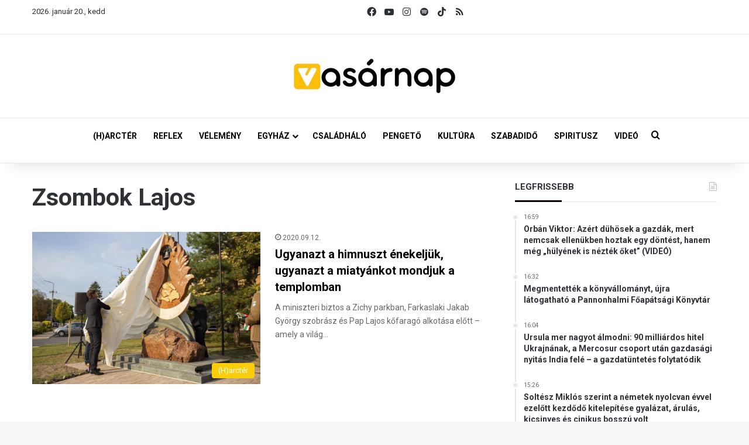

--- FILE ---
content_type: text/html; charset=utf-8
request_url: https://accounts.google.com/o/oauth2/postmessageRelay?parent=https%3A%2F%2Fvasarnap.hu&jsh=m%3B%2F_%2Fscs%2Fabc-static%2F_%2Fjs%2Fk%3Dgapi.lb.en.2kN9-TZiXrM.O%2Fd%3D1%2Frs%3DAHpOoo_B4hu0FeWRuWHfxnZ3V0WubwN7Qw%2Fm%3D__features__
body_size: 160
content:
<!DOCTYPE html><html><head><title></title><meta http-equiv="content-type" content="text/html; charset=utf-8"><meta http-equiv="X-UA-Compatible" content="IE=edge"><meta name="viewport" content="width=device-width, initial-scale=1, minimum-scale=1, maximum-scale=1, user-scalable=0"><script src='https://ssl.gstatic.com/accounts/o/2580342461-postmessagerelay.js' nonce="soYgLdue7qmepKwbyRbkPw"></script></head><body><script type="text/javascript" src="https://apis.google.com/js/rpc:shindig_random.js?onload=init" nonce="soYgLdue7qmepKwbyRbkPw"></script></body></html>